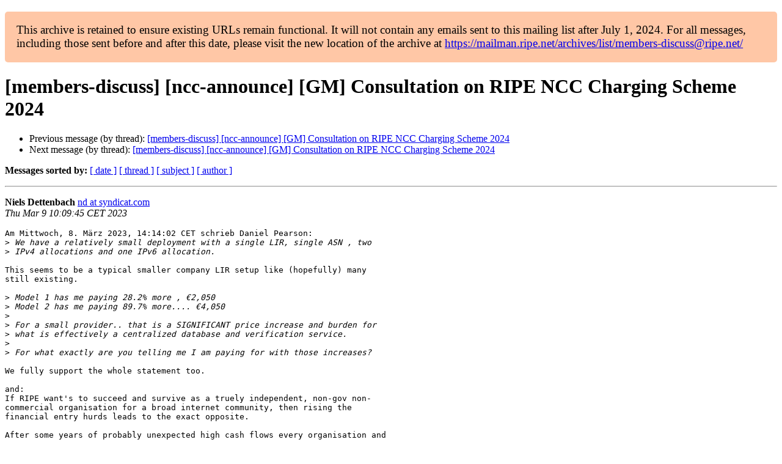

--- FILE ---
content_type: text/html
request_url: https://www.ripe.net/ripe/mail/archives/members-discuss/2023-March/004704.html
body_size: 1534
content:
<!DOCTYPE html>

<html xmlns="http://www.w3.org/1999/xhtml">
<head>
<meta charset="utf-8"/>
<meta content="width=device-width, initial-scale=1.0" name="viewport"/>
<title> [members-discuss] [ncc-announce] [GM] Consultation on RIPE NCC Charging Scheme 2024 members-discuss — RIPE Network Coordination Centre</title>





















<meta content="index,nofollow" name="robots"/>




</head>
<body>


<main class="container-fluid">
<div class="container box-shadow clearfix" id="portal-columns">


<div class="col-md-12" id="portal-column-content">

<div id="content">
<div>
<div id="external">


<p style="background:#ffc7a6;padding:1em;border-radius:5px;font-size:larger;">This archive is retained to ensure existing URLs remain functional. It will not contain any emails sent to this mailing list after July 1, 2024. For all messages, including those sent before and after this date, please visit the new location of the archive at <a href="https://mailman.ripe.net/archives/list/members-discuss@ripe.net/">https://mailman.ripe.net/archives/list/members-discuss@ripe.net/</a></p><h1>[members-discuss] [ncc-announce] [GM] Consultation on RIPE NCC Charging Scheme 2024</h1>
<ul>

<li>Previous message (by thread): <a href="004716.html">[members-discuss] [ncc-announce] [GM] Consultation on RIPE NCC Charging Scheme 2024
</a></li>
<li>Next message (by thread): <a href="004785.html">[members-discuss] [ncc-announce] [GM] Consultation on RIPE NCC Charging Scheme 2024
</a></li>
</ul>
<p>
<strong>Messages sorted by:</strong>
<a href="date.html#4704">[ date ]</a>
<a href="thread.html#4704">[ thread ]</a>
<a href="subject.html#4704">[ subject ]</a>
<a href="author.html#4704">[ author ]</a>
</p>
<hr/>
<p>
<strong>Niels Dettenbach</strong>
<a href="mailto:members-discuss%40ripe.net?Subject=Re:%20Re%3A%20%5Bmembers-discuss%5D%20%5Bncc-announce%5D%20%5BGM%5D%20Consultation%20on%20RIPE%20NCC%0A%20Charging%20Scheme%202024&amp;In-Reply-To=%3C22698298.vTCxPXJkl2%40gongov%3E" title="[members-discuss] [ncc-announce] [GM] Consultation on RIPE NCC Charging Scheme 2024">nd at syndicat.com</a><br/>
<em>Thu Mar  9 10:09:45 CET 2023</em>
</p>
<div class="email_body">

<pre>Am Mittwoch, 8. März 2023, 14:14:02 CET schrieb Daniel Pearson:
&gt;<i> We have a relatively small deployment with a single LIR, single ASN , two
</i>&gt;<i> IPv4 allocations and one IPv6 allocation.
</i>
This seems to be a typical smaller company LIR setup like (hopefully) many 
still existing.

&gt;<i> Model 1 has me paying 28.2% more , €2,050
</i>&gt;<i> Model 2 has me paying 89.7% more.... €4,050
</i>&gt;<i> 
</i>&gt;<i> For a small provider.. that is a SIGNIFICANT price increase and burden for
</i>&gt;<i> what is effectively a centralized database and verification service.
</i>&gt;<i> 
</i>&gt;<i> For what exactly are you telling me I am paying for with those increases?
</i>
We fully support the whole statement too. 

and:
If RIPE want's to succeed and survive as a truely independent, non-gov non-
commercial organisation for a broad internet community, then rising the 
financial entry hurds leads to the exact opposite.

After some years of probably unexpected high cash flows every organisation and 
company tends to collect "bacon fat" which get's in the way when normal times 
return.


many thanks.
best regards,


niels.

-- 
 ---
 Niels Dettenbach
 Syndicat IT &amp; Internet
 <a href="https://www.syndicat.com">https://www.syndicat.com</a>
 PGP: <a href="https://syndicat.com/pub_key.asc">https://syndicat.com/pub_key.asc</a>
 ---
 







</pre>

</div>
<hr/>
<ul>

<li>Previous message (by thread): <a href="004716.html">[members-discuss] [ncc-announce] [GM] Consultation on RIPE NCC Charging Scheme 2024
</a></li>
<li>Next message (by thread): <a href="004785.html">[members-discuss] [ncc-announce] [GM] Consultation on RIPE NCC Charging Scheme 2024
</a></li>
</ul>
<p>
<strong>Messages sorted by:</strong>
<a href="date.html#4704">[ date ]</a>
<a href="thread.html#4704">[ thread ]</a>
<a href="subject.html#4704">[ subject ]</a>
<a href="author.html#4704">[ author ]</a>
</p>
<hr/>
<p><strong>[ <a href="../">members-discuss Archives</a> ]</strong></p>

</div>
</div>
</div>

</div>
</div>
</main>

</body>
</html>
